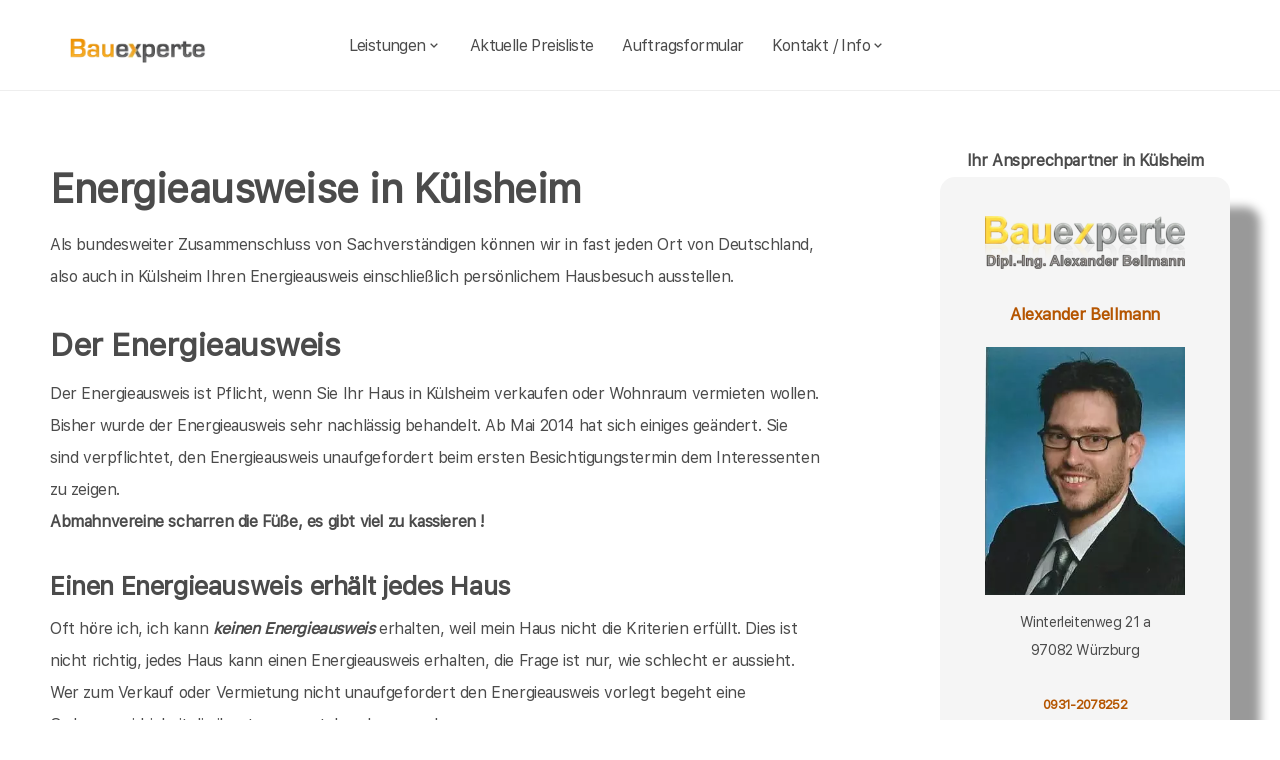

--- FILE ---
content_type: text/html; charset=UTF-8
request_url: https://bauexperte-bellmann.de/Kuelsheim/Energieausweise.php
body_size: 6505
content:
<!DOCTYPE html>
<html lang="de">
    <head>
		<meta charset="UTF-8">
		<meta name="author" content="Bauexperte.com">     
		
		<!-- Google tag (gtag.js) -->
<link rel="preconnect" href="https://www.googletagmanager.com">
<link rel="dns-prefetch" href="https://www.googletagmanager.com">
<script>
  window.dataLayer = window.dataLayer || [];
  function gtag(){ dataLayer.push(arguments); }

  // Default: alles denied
  gtag('consent','default',{
    analytics_storage:'denied',
    ad_storage:'denied',
    ad_user_data:'denied',
    ad_personalization:'denied'
  });

  function loadGA(){
    var s = document.createElement('script');
    s.src = 'https://www.googletagmanager.com/gtag/js?id=G-MQWQ4GWH68';
    s.async = true;
    document.head.appendChild(s);

    gtag('js', new Date());
    gtag('config','G-MQWQ4GWH68',{ transport_type:'beacon', send_page_view:true });
  }

  // Diese Funktion ruft DEINE CMP/Banner-Logik auf, wenn Nutzer zustimmt:
  window.onConsentGranted = function(){
    gtag('consent','update',{ analytics_storage:'granted' });
    // Jetzt erst GA laden (optional per idle, muss aber nicht)
    if ('requestIdleCallback' in window) requestIdleCallback(loadGA, {timeout: 1000});
    else loadGA();
  };
</script>	
		
				<meta name="robots" content="index, follow">
        <meta name="viewport" content="width=device-width, initial-scale=1, shrink-to-fit=no">
        <meta name="description" content="Als Bausachverständiger helfe ich Ihnen bei der Hauskaufberatung, Hauskauf oder Hausbau in Wertheim, Kitzingen, Schweinfurt, Bad Mergentheim, Würzburg und Bad Kissingen">
        <title>Energieausweise in Külsheim Energieberater und Sachverständiger erstellt Ihren Energieausweis</title>
		<meta name="keywords" content="Hauskaufberatung, Hauskauf, Külsheim, Hardheim, Königheim, Neunkirchen, Werbach, Höpfingen, Wertheim, Kreuzwertheim, Tauberbischofsheim, Neubrunn, Eichenbühl, Faulbach, Hasloch, Stadtprozelten, Walldürn, Dorfprozelten, Freudenberg, Großrinderfeld, , Hausbau, Schimmel, Schimmelpilze, Hauskauf, Häuser, Haus, Eigentumswohnung, Etagenwohnung,Blowerdoor, Blower-Door-Test, Luftdicht, Luftdichtigkeit, Thermografie, Thermofotografie, Wärmebild, Wärmebilder, Infrarotfotos, Infrarotfotografie, Infrarotbilder, Außenthermografie,Innenthemografie, Energieberater, Energieberatung, Energiesparberatung, Vorortberatung, Architekt, Baugutachter, Bausachverständiger, Haus kaufen, Immobilie, Immobilien, Bewertung, Wertgutachten, Sachverständiger, Gutachter, Kfw, Fertigstellungsbescheinigung, Kfw-Bescheingung, Bauleitung, Begutachtung, Gutachten, Verkehrswertgutachten, Bauingenieur, Baumeister, Architektur, Architekte, Bausachverständige, Sachverständige, Bafa, Immobiliengutachter, Schimmelgutachten, Schadenbewertung, Sturmschaden, Wasserschaden, Versicherungsschäden, Baubegleitung,baubegleitende Qualitätssicherung, Qualitätsüberwachung, Pfusch, Pfusch am Bau, verdeckte Bauschäden, Verdeckter Mangel, arglistige Täuschung, Schwamm, Hausschwamm, Hauschwamm ,Vorortprogramm, feuchte Wände, Feuchter Keller, nasse Wände, nasser keller, Horizontalsperre, Elementarschäden, Risse, Schäden an Gebäuden">
        <link rel="icon" type="image/x-icon" href="/favicon.ico">
		<link rel="apple-touch-icon" sizes="120x120" href="/apple-touch-icon-120x120-precomposed.png">
		<link rel="apple-touch-icon" sizes="152x152" href="/apple-touch-icon-152x152-precomposed.png">
		<link rel="canonical" href="https://bauexperte-bellmann.de/Kuelsheim/Energieausweise.php">

		<meta property="og:title" content="Hauskaufberatung, Gutachter, Energieberatung | bauexperte.com" />
		<meta property="og:description" content="Zertifizierter Baugutachter für Hauskaufberatung, Schimmelprüfung und mehr – jetzt kostenlos anfragen!" />
		<meta property="og:image" content="https://bauexperte-bellmann.de/./partner_neu/bellmann/bellmann_foto.webp" />
		<meta property="og:url" content="https://https://bauexperte-bellmann.de/" />
		<meta property="og:type" content="website" />


	<link rel="preload" as="font" href="/fonts/SFProText-Regular.woff2" type="font/woff2" crossorigin="anonymous">
	<link rel="preload" as="image" href="https://bauexperte-bellmann.de/partner_neu/bellmann/bellmann_foto.webp">
    <!--<link rel="stylesheet" href="/css/styles.min.css">-->
	<link rel="preload" href="/css/styles.min.css" as="style" onload="this.onload=null;this.rel='stylesheet'">
	<noscript><link rel="stylesheet" href="/css/styles.min.css"></noscript>

    <link href="/css/boxicons.min.css" rel="stylesheet" media="print" onload="this.onload=null;this.media='all';">

		
	<script type="application/ld+json"> 
	{
	  "@context" : "https://schema.org",
	  "@type" : "LocalBusiness",
	  "name": "Ihr Baugutachter und Hauskaufberatung in Külsheim: Alexander Bellmann",
	  "image" : "https://bauexperte-bellmann.de/./partner_neu/bellmann/bellmann_foto.webp",
	  "telephone" : "0931-2078252",
	  "email" : "bellmann@bauexperte.com",
	  "address" : {
		"@type" : "PostalAddress",
		"streetAddress" : "Winterleitenweg 21 a",
		"addressLocality" : "Würzburg",
		"postalCode" : "97082"
	},
	   "geo": {
	   "@type": "GeoCoordinates",
	   "latitude": 49.9,
	   "longitude": 10.35083333	  },
	  "url" : "https://bauexperte-bellmann.de/Kuelsheim/Energieausweise.php"}
	</script>


    </head>
	
    <body>
		<section class="navbar mainsection">
		      <header id="nav-menu" aria-label="navigation bar">
      <div class="container">
        <div class="nav-start">
          <a class="logo" href="/">
            <img src="/img/bauexperte_logo.webp" class="logo-img" alt="Logo bauexperte.com" width="298" height="55" decoding="async" fetchpriority="high">
          </a>
		</div>
		<div class="nav-menu">
          <nav class="menu">
            <ul class="menu-bar">
              <li>
                <button
                  class="nav-link dropdown-btn"
                  data-dropdown="dropdown1"
                  aria-haspopup="true"
                  aria-expanded="false"
                  aria-label="leistungen"
                >
                  Leistungen
                  <i class="bx bx-chevron-down" aria-hidden="true"></i>
                </button>
                <div id="dropdown1" class="dropdown">
                  <ul>
					<li><a class="dropdown-link" href="/Kuelsheim/Vita.php" title="Bausachverständiger  Bellmann in Külsheim">Bausachverständiger Bellmann</a></li>
<li><a class="dropdown-link" href="/Kuelsheim/Immobilien-Hauskauf.php" title="Hauskauf  in Külsheim">Hauskauf</a></li>
<li><a class="dropdown-link" href="/Kuelsheim/Schadstoffmessung.php" title="Schadstoffmessung  in Külsheim">Schadstoffmessung</a></li>
<li><a class="dropdown-link" href="/Kuelsheim/feuchtigkeitsmessung_mit_neutronensonde.php" title="Feuchtemessung mit Neutronensonde  in Külsheim">Feuchtemessung mit Neutronensonde</a></li>
<li><a class="dropdown-link" href="/Kuelsheim/hepa_raumluftfilter_verleih.php" title="HEPA Raumluftfilter  in Külsheim">HEPA Raumluftfilter</a></li>
<li><a class="dropdown-link" href="/Kuelsheim/Schimmelspuerhunde.php" title="Schimmelspürhunde  in Külsheim">Schimmelspürhunde</a></li>
<li><a class="dropdown-link" href="/Kuelsheim/Baubegleitung.php" title="Hausbau baubegleitende Qualitätssicherung Baubegleitung  in Külsheim">Hausbau, baubegleitende Qualitätssicherung</a></li>
<li><a class="dropdown-link" href="/Kuelsheim/Bausachverstaendiger.php" title="Bausachverständiger  in Külsheim">Bausachverständiger</a></li>
<li><a class="dropdown-link" href="/Kuelsheim/Energieberater.php" title="Energieberater  in Külsheim">Energieberater</a></li>
<li><a class="dropdown-link" href="/Kuelsheim/Energieausweise.php" title="Energieausweise  in Külsheim">Der Energieausweis</a></li>
<li><a class="dropdown-link" href="/Kuelsheim/Schimmel-Schimmelpilze.php" title="Schimmel Schimmelpilze  in Külsheim">Schimmel Schimmelpilze</a></li>
<li><a class="dropdown-link" href="/Kuelsheim/Baugutachter.php" title="Baugutachter  in Külsheim">Baugutachter</a></li>
<li><a class="dropdown-link" href="/Kuelsheim/Hagelschaeden.php" title="Schäden an Gebäuden  in Külsheim durch Unwetter">Unwetterschäden</a></li>
<li><a class="dropdown-link" href="/Kuelsheim/nasse_keller-feuchte_waende.php" title="Feuchte Keller, Nasse Wände   in Külsheim">Feuchteschäden</a></li>                  </ul>
                </div>
              </li>
              <li><a class="nav-link" href="../Kuelsheim/Kosten-Preise.php" title="Preise als Bausachverständiger  Bellmann in Külsheim">Aktuelle Preisliste</a></li>
			  <li><a class="nav-link" href="/auftrag.php" title="Auftrag an Bausachverständiger  Bellmann in Külsheim">Auftragsformular</a></li>
			  <li>
                <button
                  class="nav-link dropdown-btn"
                  data-dropdown="dropdown2"
                  aria-haspopup="true"
                  aria-expanded="false"
                  aria-label="kontakt"
                >
                  Kontakt / Info
                  <i class="bx bx-chevron-down" aria-hidden="true"></i>
                </button>
                <div id="dropdown2" class="dropdown">
                  <ul>
					<li><a class="dropdown-link" href="/Kuelsheim/Vita.php" title="Profil Bausachverständiger  Bellmann in Külsheim">Über mich, Profil</a></li>
					<li><a class="dropdown-link" href="/kontaktformular.php">Kontaktformular</a></li>
					<li><a class="dropdown-link" href="/Kuelsheim/Vita.php">Vita</a></li>
					<li><a class="dropdown-link" href="/Wuerzburg/Impressum.php">Impressum</a></li>
					<li><a class="dropdown-link" href="/Wuerzburg/Impressum.php#DSVGO">DSVGO</a></li>
					</ul>
                </div>
              </li>
            </ul>
          </nav>
        </div>
        <div class="nav-end">
          <div class="right-container">

          </div>

          <button
            id="hamburger"
            aria-label="hamburger"
            aria-haspopup="true"
            aria-expanded="false"
          >
            <i class="bx bx-menu" aria-hidden="true"></i>
          </button>
        </div>
      </div>
    </header>
    <script src="/js/nav.js" defer></script>



	
		</section>
		<section class="main grid-container mainsection">
		  <section class="content grid-item">
			<div>
			<div class="maincontent">
	<h1>Energieausweise in Külsheim</h1>
	<p>Als bundesweiter Zusammenschluss von Sachverständigen können wir in fast jeden Ort von Deutschland, also auch in Külsheim Ihren Energieausweis einschließlich persönlichem Hausbesuch ausstellen.</p>
	<h2 class="l">Der Energieausweis</h2>
	<p>Der Energieausweis ist Pflicht, wenn Sie Ihr Haus in 
	Külsheim 
	verkaufen oder Wohnraum vermieten wollen. Bisher wurde der Energieausweis sehr nachlässig behandelt. Ab Mai 2014 hat sich einiges geändert. Sie sind  verpflichtet, den Energieausweis unaufgefordert beim ersten Besichtigungstermin dem Interessenten zu zeigen.<br>
	<strong>Abmahnvereine scharren die Füße, es gibt viel zu kassieren !</strong></p>
	<h3>Einen  Energieausweis erhält jedes Haus</h3>
	<p>Oft höre ich, ich kann <strong><em>keinen Energieausweis</em></strong> erhalten, weil mein Haus nicht die Kriterien erfüllt. Dies ist nicht richtig, jedes Haus kann einen Energieausweis erhalten, die Frage ist nur, wie schlecht er aussieht.<br>
	Wer zum Verkauf oder Vermietung nicht unaufgefordert den Energieausweis vorlegt begeht eine Ordnungswidrigkeit die ihm teuer zu stehen kommen kann.</p>
	<h3>Verschiedene Formen der Energieausweise</h3>
	<p>Als der <strong>Energieausweis</strong> eingeführt wurde, wurden Lobbyisten der Wohnungswirtschaft tätig um Ausnahmetatbestände für Ihre Mitglieder zu erreichen. De<em>r verbrauchsorientierte Energieausweis</em> für Wohngebäude wurde erschaffen. Dieser ist so einfach zu erstellen, das sogar Onlinedienste auf dem Markt erschienen, welche solche Billig-Energieausweise zum Selbstausfüllen ins Netz stellten. </p>
	<p>Nur für  wenige Häuser reicht aber solch ein Energieausweis. Die Lage ist für private Immobilienbesitzer sehr unübersichtlich. Wer einen falschen Energieausweis vorlegt, handelt Ordnungswidrig und Sie sind verpflichtet in Immobilienanzeigen zu schreiben, welcher Energieausweis vorliegt. Muss noch betont werden, dass Abmahnanwälte die Anzeigen auch durchforsten können? Besser ist, Sie versuchen es erst gar nicht mit einem verbrauchsorientierten <em>Energieausweis</em> sondern lassen sich bei dem geringsten Zweifel einen bedarfsorientierten Energiepass ausstellen.</p>
	<h4>Energieausweise in 
	Külsheim	</h4>
	<p>Ein Sachverständiger sollte vor Ort Ihr Haus besichtigen, wenn es irgend einen Grund gibt, den Energieausweis nicht nach vorhandenen Daten des Bauantrags zu erstellen. Als bundesweit tätiger Verbund von Sachverständigen können wir Ihnen auch in 
	Külsheim 	die Erstellung von Energieausweisen anbieten,nötigenfalls mit Hausbesuch durch Sachverständige Energieausweisaussteller. </p>
	<p>Dies ist dann eine gute Gelegenheit für eine Energie-Initialberatung. </p>
	<p>&nbsp;</p>
	<p><strong>Bedenken Sie bei einem Online Energiepass</strong></p>
	<p>Nicht der Aussteller trägt die Verantwortung für den ordnungsgemäßen Energieausweis. Onlinedienste können Ihnen praktisch jeden Energieausweis ausstellen. Sie als Hauseigentümer begehen die Ordnungswidrigkeit, wenn Sie einen unrichtigen Energieausweis so erstellen lassen. Manche Onlinedienste nennen Ihren Energieausweis auch nicht Energieausweis, sondern Energiepass, denn dafür gibt es keine Regeln, der ist auch Wertlos.</p>
	<p>Sie sind verpflichtet einen Energieausweis nach gesetzlichen Muster vorzulegen und keinen Energiepass. Dies soll nur mal ein Hinweis sein, wie nicht berechtigte Geschäftemacher ihre Online-Kundschaft locken.</p>
	<p><strong><em>Wer selbst erstellte fehlerhafte Energieausweise vorlegt<br>
	zahlt evt. Ordnungsgeld und  Schadenersatz.</em></strong></p>
</div>	<p>&nbsp;</p>
	<p>Über  Külsheim findet man in der <a href="" >Wikipedia </a>(Auszug) </p>
	  noch mehr erfärt man an der Adresse der Stadtverwaltung von Külsheim,   oder auf  <a href=""></a>
			</div>
		  </section>
		  <section class="vcard grid-item">
			<div><div class="post-preview vcard-head-single">
	        <h3 class="post-title-card" style="background: transparent;">
            <i class='pfeil-vcard pfeil-vcard-links bx bx-chevron-down'></i>Ihr Ansprechpartner in Külsheim<i class='pfeil-vcard pfeil-vcard-rechts bx bx-chevron-down'></i>        </h3>
	
	<div class="hidden-content-vcard_koenig"><div class="apple"><a href="/Kuelsheim/Vita.php">						<br><img loading="lazy" fetchpriority="high" decoding="async" width="1452" height="587" class="vcard-gutachter-logo" src="/partner_neu/bellmann/bellmann_logo.webp" alt="Logo bauexperte-bellmann.de.com"><br>						<h4 class="l" style="color: #b55500;"> Alexander Bellmann<br><br><img class="vcard-gutachter-avatar" fetchpriority="high" decoding="async" width="200" height="248" src="https://bauexperte-bellmann.de/partner_neu/bellmann/bellmann_foto.webp" alt="Bausachverständiger Bellmann"></h4></a><p class='vcard-adresse'>Winterleitenweg 21 a<br>97082   Würzburg  </p><h5 style="color: #b55500;"><a href="tel:0931-2078252">0931-2078252</a></h5><h5 style="color: #b55500;"><a href="tel:0157-58181391">0157-5818 1391</a></h5><p class='vcard-adresse'><a href="mailto:bellmann@bauexperte.com">bellmann@bauexperte.com</a><br>https://bauexperte-bellmann.de</p></div>	</div>
	<br><br>
</div>

<script>
	document.addEventListener('DOMContentLoaded', function() {
	  const toggleLink = document.querySelector('.toggle-link');
	  const hiddenContent = document.querySelector('.hidden-content-vcard');

	  if (toggleLink && hiddenContent) {   // Guard einbauen
		toggleLink.addEventListener('click', function(event) {
		  event.preventDefault();
		  if (window.innerWidth < 1200) {
			hiddenContent.classList.toggle('show');
			toggleLink.classList.toggle('active');
		  }
		});
	  }
	});
</script></div>
		  </section>
		</section>
		<section class="footer mainsection">
		  <div>
			<!-- Footer-->
<footer class="footer-links">
	<h6 style="font-size: 0.7rem;">
		Ich arbeite gern für Sie als <em><strong>Bausachverständiger</strong></em> / Baugutachter in
		<a href="../Kuelsheim/Ablauf-beim-Haus-kaufen.php" style="line-height:3em;padding: 0 10px 0 10px;display: inline-block;">Külsheim</a><a href="../Hardheim/baubegleitende-qs.php" style="line-height:3em;padding: 0 10px 0 10px;display: inline-block;">Hardheim</a>Königheim Neunkirchen Werbach Höpfingen <a href="../Wertheim/Bausachverstaendige.php" style="line-height:3em;padding: 0 10px 0 10px;display: inline-block;">Wertheim</a>Kreuzwertheim <a href="../Tauberbischofsheim/Brandschutz-Gutachten.php" style="line-height:3em;padding: 0 10px 0 10px;display: inline-block;">Tauberbischofsheim</a>Neubrunn Eichenbühl Faulbach Hasloch Stadtprozelten <a href="../Wallduern/rohrbruch-bautrocknung.php" style="line-height:3em;padding: 0 10px 0 10px;display: inline-block;">Walldürn</a>Dorfprozelten Freudenberg Großrinderfeld 		<br><br>Weitere Informationen erhalten Sie ebenfalls auf <a href="https://bauexperte.com">bauexperte.com</a>, <a href="https://hauskauf-gutachter.net">hauskauf-gutachter.net</a> oder <a href="https://bauexperte.club">bauexperte.club</a>.
		<br><br>
		<a href="/Wuerzburg/Impressum.php#DSVGO">Hinweise zum Datenschutz</a>
		<br><br>
		... wenn Sie einen Bausachverständigen, Energieberater oder Baugutachter brauchen.
	</h6>
	<div class="small text-center text-muted fst-italic"><h6 style="font-size: 0.7rem;">Copyright &copy; bauexperte-bellmann.de 2025</h6></div>
</footer>

		  </div>
		</section>
    </body>
</html>

